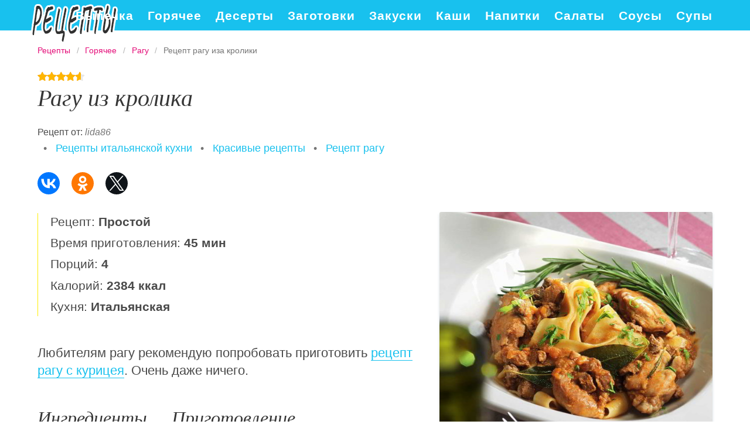

--- FILE ---
content_type: text/html; charset=UTF-8
request_url: https://vkusnoprigotovim.ru/goryachee/ragu/ragu-iz-krolika
body_size: 6541
content:
<!DOCTYPE html><html lang="ru" class="has-navbar-fixed-top"><head> <meta charset="UTF-8"> <title>Супер Вкусный Рецепт Рагу Иза Кролики Съедят Всё!</title> <meta name="description" content="Супер вкусный рецепт рагу иза кролики! Ингредиенты на : Кролик 1 шт.&#32; •Кроличья печень 1 шт.&#32; •Паста тальятелле 200 г&#32; •Лук репчатый 1 головка&#32; •Морковь 1 шт.&#32; •Стебель сельдерея 1 шт.&#32; •Чеснок 1 зубчик&#32; •Красное вино 200 мл&#32; •Томатная паста 2 столовые ложки&#32; •Куриный бульон 200 мл&#32; •Оливковое масло 2 столовые ложки&#32; •Розмарин 2 стебля&#32; •Петрушка 5 г&#32; •Соль по вкусу&#32; •Перец черный молотый по вкусу"> <meta http-equiv="X-UA-Compatible" content="IE=edge"> <meta name="viewport" content="width=device-width, initial-scale=1"> <link rel="icon" type="image/png" sizes="96x96" href="/favicon.png"> <link rel="apple-touch-icon" sizes="192x192" href="/apple-icon.png"> <link rel="icon" type="image/png" sizes="144x144" href="/android-icon.png"> <link rel="manifest" href="/manifest.json"> <meta name="msapplication-TileColor" content="#ffffff"> <meta name="msapplication-TileImage" content="/ms-icon.png"> <meta name="theme-color" content="#f6f6f6"> <meta property="og:title" content="Супер Вкусный Рецепт Рагу Иза Кролики Съедят Всё!"> <meta property="og:type" content="website"> <meta property="og:site_name" content="vkusnoprigotovim.ru"> <meta property="og:url" content="https://vkusnoprigotovim.ru/goryachee/ragu/ragu-iz-krolika"> <meta property="og:description" content="Супер вкусный рецепт рагу иза кролики! Ингредиенты на : Кролик 1 шт.&#32; •Кроличья печень 1 шт.&#32; •Паста тальятелле 200 г&#32; •Лук репчатый 1 головка&#32; •Морковь 1 шт.&#32; •Стебель сельдерея 1 шт.&#32; •Чеснок 1 зубчик&#32; •Красное вино 200 мл&#32; •Томатная паста 2 столовые ложки&#32; •Куриный бульон 200 мл&#32; •Оливковое масло 2 столовые ложки&#32; •Розмарин 2 стебля&#32; •Петрушка 5 г&#32; •Соль по вкусу&#32; •Перец черный молотый по вкусу"> <meta property="og:image" content="https://vkusnoprigotovim.ru/goryachee/ragu/ragu-iz-krolika/ragu-iz-krolika-ready0-w1200h630.jpg"> <meta name="twitter:card" content="summary_large_image"> <meta name="twitter:url" content="https://vkusnoprigotovim.ru/goryachee/ragu/ragu-iz-krolika"> <meta name="twitter:title" content="Супер Вкусный Рецепт Рагу Иза Кролики Съедят Всё!"> <meta name="twitter:description" content="Супер вкусный рецепт рагу иза кролики! Ингредиенты на : Кролик 1 шт. •Кроличья печень 1 шт. •Паста тальятелле 200 г •Лук репчатый 1 головка •Морковь 1 шт. •Стебель сельдерея 1 шт. •Чеснок 1 зубчик •Красное вино 200 мл •Томатная паста 2 столовые"> <meta name="twitter:image" content="https://vkusnoprigotovim.ru/goryachee/ragu/ragu-iz-krolika/ragu-iz-krolika-ready0-w1200h630.jpg"> <link rel="dns-prefetch" href="//fonts.gstatic.com"> <link rel="dns-prefetch" href="//fonts.googleapis.com"> <link rel="dns-prefetch" href="//counter.yadro.ru"> <link rel="dns-prefetch" href="//yastatic.net"> <link rel="dns-prefetch" href="//pagead2.googlesyndication.com"> <link rel="dns-prefetch" href="https://cdn.kulnr.ru"> <link rel="preconnect" href="https://cdn.kulnr.ru"> <link rel="stylesheet" type="text/css" href="/styles.css"> <link rel="canonical" href="https://vkusnoprigotovim.ru/goryachee/ragu/ragu-iz-krolika"></head><body><nav id="nav" class="navbar is-fixed-top" role="navigation" aria-label="main navigation"> <div class="container"> <div class="navbar-brand"> <a class="navbar-item logo" href="/" title="На Главную">Вкусно приготовить на плите</a> <a role="button" class="navbar-burger burger" aria-label="menu" aria-expanded="false" data-target="navbarBasicExample"> <span aria-hidden="true"></span> <span aria-hidden="true"></span> <span aria-hidden="true"></span> </a> </div> <div id="navbarBasicExample" class="navbar-menu"> <div class="navbar-end"> <a class="navbar-item" href="/vypechka" title="Перейти в Раздел «Выпечка»">Выпечка</a> <a class="navbar-item" href="/goryachee" title="Перейти в Раздел «Горячее»">Горячее</a> <a class="navbar-item" href="/deserty" title="Перейти в Раздел «Десерты»">Десерты</a> <a class="navbar-item" href="/zagotovki" title="Перейти в Раздел «Заготовки»">Заготовки</a> <a class="navbar-item" href="/zakuski" title="Перейти в Раздел «Закуски»">Закуски</a> <a class="navbar-item" href="/kashi" title="Перейти в Раздел «Каши»">Каши</a> <a class="navbar-item" href="/napitki" title="Перейти в Раздел «Напитки»">Напитки</a> <a class="navbar-item" href="/salaty" title="Перейти в Раздел «Салаты»">Салаты</a> <a class="navbar-item" href="/sousy" title="Перейти в Раздел «Соусы»">Соусы</a> <a class="navbar-item" href="/supy" title="Перейти в Раздел «Супы»">Супы</a> </div> </div> </div></nav><section class="section"> <div class="container"> <nav class="breadcrumb" aria-label="breadcrumbs"> <ul itemscope itemtype="http://schema.org/BreadcrumbList"> <li itemprop="itemListElement" itemscope itemtype="http://schema.org/ListItem"> <a href="/" title="Перейти на Главную" itemprop="item"> <span itemprop="name">Рецепты</span> </a> <meta itemprop="position" content="1"> </li> <li itemprop="itemListElement" itemscope itemtype="http://schema.org/ListItem"> <a href="/goryachee" itemprop="item" title="Горячее"> <span itemprop="name">Горячее</span> </a> <meta itemprop="position" content="2"> </li> <li itemprop="itemListElement" itemscope itemtype="http://schema.org/ListItem"> <a href="/goryachee/ragu" itemprop="item" title="Рагу"> <span itemprop="name">Рагу</span> </a> <meta itemprop="position" content="3"> </li> <li class="is-active" itemprop="itemListElement" itemscope itemtype="http://schema.org/ListItem"> <a href="#" aria-current="page" itemprop="item"> <span itemprop="name">Рецепт рагу иза кролики</span> </a> <meta itemprop="position" content="4"> </li> </ul> </nav> <div class="rating" title="Рейтинг рецепта 4.6 из 5"> <i style="width:92%"></i> </div> <h1 class="title is-2 recipe"> Рагу из кролика </h1> <p>Рецепт от: <i class="by-link" >lida86</i></p> <ul class="by"> <li> &nbsp; • &nbsp; <a class="blue-link" href="/italyanskaya-kukhnya">Рецепты итальянской кухни</a></li> <li> &nbsp; • &nbsp; <a class="blue-link" href="/krasivye-retsepty" title="Входит в коллекцию рецептов «Красивые рецепты»">Красивые рецепты</a></li> <li> &nbsp; • &nbsp; <a class="blue-link" href="/goryachee/ragu">Рецепт рагу</a></li> </ul> <div class="ya-share2 fixed-bottom-mobile" data-services="collections,vkontakte,facebook,odnoklassniki,twitter"></div> <div class="columns is-multiline"> <div class="column is-7"> <ul class="info"> <li> Рецепт: <b>Простой</b> </li> <li> Время приготовления: <b> 45 мин</b> </li> <li> Порций: <b>4</b> </li> <li> Калорий: <b> 2384 ккал</b> </li> <li> Кухня: <b>Итальянская</b> </li> </ul> <div class="preview"> <p>Любителям рагу рекомендую попробовать приготовить <a href="/goryachee/ragu/ragu-s-kuritsei">рецепт рагу с курицея</a>. Очень даже ничего.</p> </div> <div id="nelovote-bimipiqixoruhogi" style="margin-bottom: 30px;"> <script> !(function(w,m){(w[m]||(w[m]=[]))&&w[m].push( {id:'nelovote-bimipiqixoruhogi',block:'127842', site_id:'23458'} );})(window, 'mtzBlocks'); </script> </div> <div class="columns is-multiline how-to"> <div class="column is-4"> <h2 class="title is-3">Ингредиенты <i>на </i></h2> <ul class="ingredients"> <li>Кролик 1 шт.</li> <li>Кроличья печень 1 шт.</li> <li>Паста тальятелле 200 г</li> <li>Лук репчатый 1 головка</li> <li>Морковь 1 шт.</li> <li>Стебель сельдерея 1 шт.</li> <li>Чеснок 1 зубчик</li> <li>Красное вино 200 мл</li> <li>Томатная паста 2 столовые ложки</li> <li>Куриный бульон 200 мл</li> <li>Оливковое масло 2 столовые ложки</li> <li>Розмарин 2 стебля</li> <li>Петрушка 5 г</li> <li>Соль по вкусу</li> <li>Перец черный молотый по вкусу</li> </ul> </div> <div class="column is-8"> <h2 class="title is-3">Приготовление</h2> <ol class="steps"> <li> <p>Тушку кролика очистить от всех пленок, чтобы мясо не было жестким, затем разделать, отделить мясо от костей и нарезать кусками среднего размера, примерно по 3-4 см.</p> </li> <li> <p>Лук, морковь, сельдерей и чеснок мелко нарезать и пассеровать на сковороде с оливковым маслом и веткой розмарина пять-десять минут.</p> </li> <li> <p>Кинуть на сковороду куски кролика, поджарить их до легкой корочки со всех сторон. При необходимости посолить и поперчить. Добавить томатную пасту и влить столовое вино, накрыть сковороду крышкой, оставить на десять минут, а затем снять крышку.</p> </li> <li> <p>Как только вино немного выпарится, влить бульон (приготовить заранее) и убавить огонь почти до минимума. Минут за семь до готовности блюда, когда кролик уже станет мягким, добавить мелко нарезанную печенку и пасту, отваренную до состояния аль денте.</p> </li> <li> <p>При подаче украсить веткой розмарина, посыпать мелко нарезанными листьями петрушки.</p> </li> </ol> </div> </div> <div class="note"> <h3 class="title is-3">На заметку</h3> <p>При желании для еще более нежной и кремовой текстуры можно добавить в это рагу немного сливок тоже за несколько минут до готовности, вместе с печенью.</p> <p>Чаще готовьте новые блюда, не стоит терять форму. Советую <a href="/goryachee/ragu/frikase-iz-krolika">фрикасе иза кролику</a>. Должно быть вкусно.</p> </div> <div id="zijebadiq-iratowucatipuge"> <script> !(function(w,m){(w[m]||(w[m]=[]))&&w[m].push( {id:'zijebadiq-iratowucatipuge',block:'127830', site_id:'23458'} );})(window, 'mtzBlocks'); </script> </div> </div> <div class="column is-5 recipe-img"> <div id="sak-udiyajuqofupagiweqexi" style="margin-bottom: 30px;"> <script> !(function(w,m){(w[m]||(w[m]=[]))&&w[m].push( {id:'sak-udiyajuqofupagiweqexi',block:'127836', site_id:'23458'} );})(window, 'mtzBlocks'); </script> </div> <figure class="image is-square"> <img class="lozad" src="/zero.png" data-src="/goryachee/ragu/ragu-iz-krolika/ragu-iz-krolika-ready0-w546h546.jpg" alt="Рецепт рагу иза кролики"> </figure> <p class="caption">Фото рагу иза кролики.</p> </div> </div> <div class="columns is-multiline is-mobile is-variable is-5-desktop"> <div class="column is-one-fifth-desktop is-half-touch"> <a class="wrap" href="/goryachee/ragu/domashnyaya-pasta-s-ragu-iz-krolika" title="Домашняя паста с рагу из кролика"> <figure class="image is-4by5"> <img class="lozad" src="/zero.png" alt="Домашняя паста с рагу из кролика" data-src="/goryachee/ragu/domashnyaya-pasta-s-ragu-iz-krolika/domashnyaya-pasta-s-ragu-iz-krolika-ready0-w237h296.jpg"> </figure> <div class="names"> <p class="name">Домашняя паста с рагу из кролика</p> <p class="prefix">Рагу</p> </div> </a> </div> <div class="column is-one-fifth-desktop is-half-touch"> <a class="wrap" href="/goryachee/ragu/argentinskoe-ragu" title="Аргентинское рагу"> <figure class="image is-4by5"> <img class="lozad" src="/zero.png" alt="Аргентинское рагу" data-src="/goryachee/ragu/argentinskoe-ragu/argentinskoe-ragu-ready0-w237h296.jpg"> </figure> <div class="names"> <p class="name">Аргентинское рагу</p> <p class="prefix">Рагу</p> </div> </a> </div> <div class="column is-one-fifth-desktop is-half-touch"> <a class="wrap" href="/goryachee/ragu/irlandskoe-ragu" title="Ирландское рагу"> <figure class="image is-4by5"> <img class="lozad" src="/zero.png" alt="Ирландское рагу" data-src="/goryachee/ragu/irlandskoe-ragu/irlandskoe-ragu-ready0-w237h296.jpg"> </figure> <div class="names"> <p class="name">Ирландское рагу</p> <p class="prefix">Рагу</p> </div> </a> </div> <div class="column is-one-fifth-desktop is-half-touch"> <a class="wrap" href="/goryachee/ragu/ragu-iz-kapusty" title="Рагу из капусты"> <figure class="image is-4by5"> <img class="lozad" src="/zero.png" alt="Рагу из капусты" data-src="/goryachee/ragu/ragu-iz-kapusty/ragu-iz-kapusty-ready0-w237h296.jpg"> </figure> <div class="names"> <p class="name">Рагу из капусты</p> <p class="prefix">Рагу</p> </div> </a> </div> <div class="column is-one-fifth-desktop is-half-touch"> <a class="wrap" href="/goryachee/ragu/ragu-iz-ovoschei" title="Рагу из овощей"> <figure class="image is-4by5"> <img class="lozad" src="/zero.png" alt="Рагу из овощей" data-src="/goryachee/ragu/ragu-iz-ovoschei/ragu-iz-ovoschei-ready0-w237h296.jpg"> </figure> <div class="names"> <p class="name">Рагу из овощей</p> <p class="prefix">Рагу</p> </div> </a> </div> </div> <div class="columns is-multiline comments"> <div class="column is-3"> <div class="columns is-mobile sidebar"> <a class="column is-half" href="/goryachee/ragu/ragu-s-fasolyu"> <figure class="image is-4by5"> <img class="lozad" src="/zero.png" alt="Рагу с фасолью" data-src="/goryachee/ragu/ragu-s-fasolyu/ragu-s-fasolyu-ready0-w147h184.jpg"> </figure> </a> <a class="column is-half" href="/goryachee/ragu/ragu-s-fasolyu"> <div class="names"> <p class="name">Рагу с фасолью</p> <p class="prefix">Рагу</p> </div> </a> </div> <div class="columns is-mobile sidebar"> <a class="column is-half" href="/goryachee/ragu/poleznoe-ragu"> <figure class="image is-4by5"> <img class="lozad" src="/zero.png" alt="Полезное рагу" data-src="/goryachee/ragu/poleznoe-ragu/poleznoe-ragu-ready0-w147h184.jpg"> </figure> </a> <a class="column is-half" href="/goryachee/ragu/poleznoe-ragu"> <div class="names"> <p class="name">Полезное рагу</p> <p class="prefix">Рагу</p> </div> </a> </div> <div class="columns is-mobile sidebar"> <a class="column is-half" href="/goryachee/ragu/ovoschnoe-ragu"> <figure class="image is-4by5"> <img class="lozad" src="/zero.png" alt="Овощное рагу" data-src="/goryachee/ragu/ovoschnoe-ragu/ovoschnoe-ragu-ready0-w147h184.jpg"> </figure> </a> <a class="column is-half" href="/goryachee/ragu/ovoschnoe-ragu"> <div class="names"> <p class="name">Овощное рагу</p> <p class="prefix">Рагу</p> </div> </a> </div> </div> <div class="column is-6" id="comments"> <h2 class="title is-3 ">Комментарии к рецепту</h2> <div class="columns is-mobile"> <div class="column"> <div class="rating-big" title="Рейтинг рецепта 4.6 из 5"> <i style="width:92%"></i> </div> </div> <div class="column is-narrow"> <div class="title">4.6 / 5</div> </div> </div> <div id="woxomiper-uyalatizoqeyulo" style="margin-bottom: 30px"> <script> !(function(w,m){(w[m]||(w[m]=[]))&&w[m].push( {id:'woxomiper-uyalatizoqeyulo',block:'127848', site_id:'23458'} );})(window, 'mtzBlocks'); </script> </div> <div class="columns is-multiline"> <div class="column is-full comment"> <img class="lozad avatar" src="/zero.png" data-src="/kordyukova-85/kordyukova-85-w50h50.jpg" alt="kordyukova_85"> <div class="comment-name">kordyukova_85</div> <p class="comment-txt">Lida86, спасибо огромное за такой вкусный и простой в приготовлении рецепт рагу из кролика! <br> Делала мужу на день влюбленных-все легко и сразу получилось!</p> </div> <div class="column is-full comment"> <img class="lozad avatar" src="/zero.png" data-src="/dubovichenko-86/dubovichenko-86-w50h50.jpg" alt="dubovichenko_86"> <div class="comment-name">dubovichenko_86</div> <p class="comment-txt">Яхууу)))наконец то закончила рагу из кролика! <br> Спасибо за интересный рецепт!))))</p> </div> <div class="column is-full comment"> <img class="lozad avatar" src="/zero.png" data-src="/valya94/valya94-w50h50.jpg" alt="valya94"> <div class="comment-name">valya94</div> <p class="comment-txt">Мне кажется, я всех замучила, потому что часто готовлю рагу из кролика))) <br> Ооочень вкусно! <br> Все как в рецепте, ничего не заменяю,не добавляю)))</p> </div> <div class="column is-full comment"> <img class="lozad avatar" src="/zero.png" data-src="/nadezhda93/nadezhda93-w50h50.jpg" alt="nadezhda93"> <div class="comment-name">nadezhda93</div> <p class="comment-txt">Рецепт рагу из кролика очень вкусный. Так же часто готовлю <a href="/goryachee/ragu/domashnyaya-pasta-s-ragu-iz-krolika">домашнюю пасту с рагу из кролика</a>.</p> </div> <div class="column is-full comment"> <img class="lozad avatar" src="/zero.png" data-src="/yuska-valer-iovich/yuska-valer-iovich-w50h50.jpg" alt="Юська Валерійович"> <div class="comment-name">Юська Валерійович</div> <p class="comment-txt">Какая красота…</p> </div> <div class="column is-full comment"> <img class="lozad avatar" src="/zero.png" data-src="/yulya-aksenchenko/yulya-aksenchenko-w50h50.jpg" alt="Юля Аксенченко"> <div class="comment-name">Юля Аксенченко</div> <p class="comment-txt">Это не сайт, а просто находка!!! <br> я очень-очень рада, что наткнулась на него! <br> спасибо всем, кто присылает сюда свои чудесные рецепты</p> </div> <div class="column is-full comment"> <img class="lozad avatar" src="/zero.png" data-src="/martynova-87/martynova-87-w50h50.jpg" alt="martynova_87"> <div class="comment-name">martynova_87</div> <p class="comment-txt">Спасибо. И правду очень просто, буду пробовать.</p> </div> <div class="column is-full comment"> <img class="lozad avatar" src="/zero.png" data-src="/vera-fidan/vera-fidan-w50h50.jpg" alt="Вера Фидан"> <div class="comment-name">Вера Фидан</div> <p class="comment-txt">Lida86, спасибо за рецепт рагу из кролика! <br> Получилось сразу и вкусно! <br> Теперь и этот рецепт в копилочку!</p> </div> <div class="column is-full comment"> <img class="lozad avatar" src="/zero.png" data-src="/lyusi/lyusi-w50h50.jpg" alt="lyusi"> <div class="comment-name">lyusi</div> <p class="comment-txt">Звучит просто и вкусно))) забрала в закладки! Сделаю, как только куплю ингредиенты:) <br> спасибо!!!</p> </div> <div class="column is-full comment"> <img class="lozad avatar" src="/zero.png" data-src="/loroflo/loroflo-w50h50.jpg" alt="loroflo"> <div class="comment-name">loroflo</div> <p class="comment-txt">Lida86, большое спасибо!</p> </div> <div class="column is-full comment"> <img class="lozad avatar" src="/zero.png" data-src="/kruglik-81/kruglik-81-w50h50.jpg" alt="kruglik_81"> <div class="comment-name">kruglik_81</div> <p class="comment-txt">Очень хороший вариант рагу из кролика. Вкусно!</p> </div> <div class="column is-full comment"> <img class="lozad avatar" src="/zero.png" data-src="/moiseenko-76/moiseenko-76-w50h50.jpg" alt="moiseenko_76"> <div class="comment-name">moiseenko_76</div> <p class="comment-txt">Lida86, спасибо Вам огромное за такой замечательный и простой рецепт! <br> Приготовила второй раз за неделю:) <br> Все, кто успел попробовать в восторге:) <br> С обнаружением сайта появилось больше желания готовить! <br> Хочется перепробовать все рецепты:)</p> </div> </div> </div> <div class="column is-3"> <div class="columns is-mobile sidebar"> <a class="column is-half" href="/goryachee/ragu/ragu-ovoschnoe"> <figure class="image is-4by5"> <img class="lozad" src="/zero.png" alt="Рагу овощное" data-src="/goryachee/ragu/ragu-ovoschnoe/ragu-ovoschnoe-ready0-w147h184.jpg"> </figure> </a> <a class="column is-half" href="/goryachee/ragu/ragu-ovoschnoe"> <div class="names"> <p class="name">Рагу овощное</p> <p class="prefix">Рагу</p> </div> </a> </div> <div class="columns is-mobile sidebar"> <a class="column is-half" href="/goryachee/ragu/myasnoe-ragu"> <figure class="image is-4by5"> <img class="lozad" src="/zero.png" alt="Мясное рагу" data-src="/goryachee/ragu/myasnoe-ragu/myasnoe-ragu-ready0-w147h184.jpg"> </figure> </a> <a class="column is-half" href="/goryachee/ragu/myasnoe-ragu"> <div class="names"> <p class="name">Мясное рагу</p> <p class="prefix">Рагу</p> </div> </a> </div> </div> </div> </div></section><script type="application/ld+json"> { "@context": "http://schema.org/", "@type": "Recipe", "name": "рагу из кролика", "keywords": "итальянская кухня, рагу из кролика, рагу, Простой рецепт, ", "description": "Пошаговый рецепт приготовления рагу иза кролики с фото.", "image": [ "https://vkusnoprigotovim.ru/goryachee/ragu/ragu-iz-krolika/ragu-iz-krolika-ready0-w1200h630.jpg" ], "author": { "@type": "Person", "name": "lida86" }, "totalTime": "PT45M", "recipeYield": "4", "recipeCategory": "Рагу", "recipeCuisine": "Итальянская кухня", "nutrition": { "@type": "NutritionInformation", "calories": "2384 ккал" }, "recipeIngredient": [ "Кролик 1 шт.","Кроличья печень 1 шт.","Паста тальятелле 200 г","Лук репчатый 1 головка","Морковь 1 шт.","Стебель сельдерея 1 шт.","Чеснок 1 зубчик","Красное вино 200 мл","Томатная паста 2 столовые ложки","Куриный бульон 200 мл","Оливковое масло 2 столовые ложки","Розмарин 2 стебля","Петрушка 5 г","Соль по вкусу","Перец черный молотый по вкусу" ], "aggregateRating": { "@type": "AggregateRating", "ratingValue": "4.6", "ratingCount": "404" } }</script><footer class="footer"> <div class="container"> <div class="columns is-multiline is-mobile"> <div class="column is-5-desktop is-full-touch"> <a class="footer-logo" href="/" title="На Главную">Вкусно приготовим на сковороде и в духовке</a> </div> <div class="column is-half-touch"> <a class="footer-link" href="/vypechka" title="Перейти в Раздел «Выпечка»">Выпечка</a> <a class="footer-link" href="/goryachee" title="Перейти в Раздел «Горячее»">Горячее</a> </div> <div class="column is-half-touch m-ta-r"> <a class="footer-link" href="/deserty" title="Перейти в Раздел «Десерты»">Десерты</a> <a class="footer-link" href="/zagotovki" title="Перейти в Раздел «Заготовки»">Заготовки</a> </div> <div class="column is-half-touch"> <a class="footer-link" href="/zakuski" title="Перейти в Раздел «Закуски»">Закуски</a> <a class="footer-link" href="/kashi" title="Перейти в Раздел «Каши»">Каши</a> </div> <div class="column is-half-touch m-ta-r"> <a class="footer-link" href="/napitki" title="Перейти в Раздел «Напитки»">Напитки</a> <a class="footer-link" href="/salaty" title="Перейти в Раздел «Салаты»">Салаты</a> </div> <div class="column is-half-touch"> <a class="footer-link" href="/sousy" title="Перейти в Раздел «Соусы»">Соусы</a> <a class="footer-link" href="/supy" title="Перейти в Раздел «Супы»">Супы</a> </div> </div> <p class="footer-text"> 2026 <b>vkusnoprigotovim.ru</b> — готовим вкусно по проверенным рецептам. <br><a href="mailto:email@vkusnoprigotovim.ru">Связь с администрацией сайта</a> </p> </div></footer><script>window.adb=1;function loadScript(a){script=document.createElement("script");script.src=a;document.head.appendChild(script)}function evalScript(a){eval(a)} function sn(){40<=window.pageYOffset?nav.classList.add("shadow"):40>window.pageYOffset&&nav.classList.remove("shadow")}window.onload=sn;window.onscroll=sn;</script><script src="/advert.js"></script> <script src='/scripts.js'></script> <script> (function(){ window[String.fromCharCode(119,112,110,67,111,110,102,105,103)] = { utm_source: 'ogd', utm_campaign: 25072, utm_content: '______', domain: window.location.host, proto: window.location.protocol }; var s = document.createElement('script'); s.setAttribute('async', 1); s.setAttribute('data-cfasync', false); s.src = '/e14e6a5.php'; document.head && document.head.appendChild(s) })(); </script><script src="https://cdn.kulnr.ru/script.js"></script><script>new Image().src = "//counter.yadro.ru/hit?r" + escape(document.referrer) + ((typeof(screen)=="undefined")?"" : ";s"+screen.width+"*"+screen.height+"*" + (screen.colorDepth?screen.colorDepth:screen.pixelDepth)) + ";u"+escape(document.URL) + ";h"+escape(document.title.substring(0,80)) + ";" +Math.random();</script> <script src="//yastatic.net/es5-shims/0.0.2/es5-shims.min.js" async="async"></script> <script src="//yastatic.net/share2/share.js" async="async"></script></body></html>